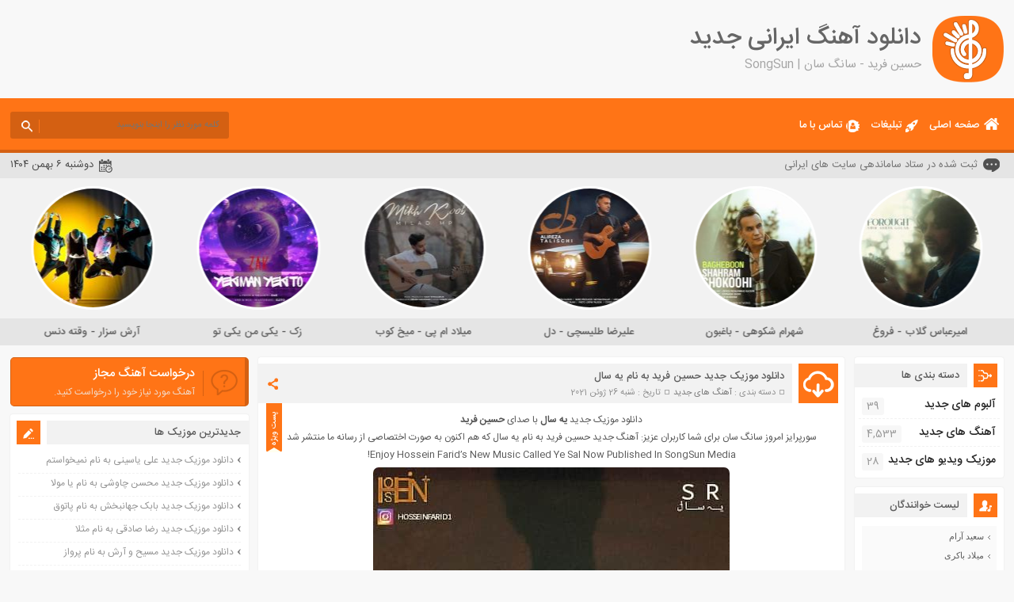

--- FILE ---
content_type: text/html; charset=UTF-8
request_url: https://songsun.ir/tag/%D8%AD%D8%B3%DB%8C%D9%86-%D9%81%D8%B1%DB%8C%D8%AF/
body_size: 9432
content:
<!DOCTYPE html> <!--[if lt IE 7 ]><html class="ie ie6" dir="rtl" lang="fa-IR"> <![endif]--> <!--[if IE 7 ]><html class="ie ie7" dir="rtl" lang="fa-IR"> <![endif]--> <!--[if IE 8 ]><html class="ie ie8" dir="rtl" lang="fa-IR"> <![endif]--> <!--[if (gte IE 9)|!(IE)]><!--><html dir="rtl" lang="fa-IR"> <!--<![endif]--><head><meta charset="UTF-8"><link media="all" href="https://songsun.ir/wp-content/cache/autoptimize/css/autoptimize_816fcf39aa4505383c27d4f8b5a49725.css" rel="stylesheet"><title>حسین فرید - سانگ سان | SongSun</title><meta name='robots' content='index, follow, max-image-preview:large, max-snippet:-1, max-video-preview:-1' /><link rel="canonical" href="https://songsun.ir/tag/حسین-فرید/" /><meta property="og:locale" content="fa_IR" /><meta property="og:type" content="article" /><meta property="og:title" content="حسین فرید - سانگ سان | SongSun" /><meta property="og:url" content="https://songsun.ir/tag/حسین-فرید/" /><meta property="og:site_name" content="سانگ سان | SongSun" /><meta name="twitter:card" content="summary_large_image" /> <script type="application/ld+json" class="yoast-schema-graph">{"@context":"https://schema.org","@graph":[{"@type":"CollectionPage","@id":"https://songsun.ir/tag/%d8%ad%d8%b3%db%8c%d9%86-%d9%81%d8%b1%db%8c%d8%af/","url":"https://songsun.ir/tag/%d8%ad%d8%b3%db%8c%d9%86-%d9%81%d8%b1%db%8c%d8%af/","name":"حسین فرید - سانگ سان | SongSun","isPartOf":{"@id":"https://songsun.ir/#website"},"primaryImageOfPage":{"@id":"https://songsun.ir/tag/%d8%ad%d8%b3%db%8c%d9%86-%d9%81%d8%b1%db%8c%d8%af/#primaryimage"},"image":{"@id":"https://songsun.ir/tag/%d8%ad%d8%b3%db%8c%d9%86-%d9%81%d8%b1%db%8c%d8%af/#primaryimage"},"thumbnailUrl":"https://songsun.ir/wp-content/uploads/2021/06/Hossein-Farid-Ye-Sal.jpg","inLanguage":"fa-IR"},{"@type":"ImageObject","inLanguage":"fa-IR","@id":"https://songsun.ir/tag/%d8%ad%d8%b3%db%8c%d9%86-%d9%81%d8%b1%db%8c%d8%af/#primaryimage","url":"https://songsun.ir/wp-content/uploads/2021/06/Hossein-Farid-Ye-Sal.jpg","contentUrl":"https://songsun.ir/wp-content/uploads/2021/06/Hossein-Farid-Ye-Sal.jpg","width":450,"height":449},{"@type":"WebSite","@id":"https://songsun.ir/#website","url":"https://songsun.ir/","name":"سانگ سان | SongSun","description":"دانلود آهنگ ایرانی جدید","potentialAction":[{"@type":"SearchAction","target":{"@type":"EntryPoint","urlTemplate":"https://songsun.ir/?s={search_term_string}"},"query-input":{"@type":"PropertyValueSpecification","valueRequired":true,"valueName":"search_term_string"}}],"inLanguage":"fa-IR"}]}</script> <link rel="alternate" type="application/rss+xml" title="سانگ سان | SongSun &raquo; حسین فرید خوراک برچسب" href="https://songsun.ir/tag/%d8%ad%d8%b3%db%8c%d9%86-%d9%81%d8%b1%db%8c%d8%af/feed/" /> <script type="d631721463bd4709c3283f17-text/javascript" src="https://songsun.ir/wp-includes/js/jquery/jquery.min.js" id="jquery-core-js"></script> <link rel="https://api.w.org/" href="https://songsun.ir/wp-json/" /><link rel="alternate" title="JSON" type="application/json" href="https://songsun.ir/wp-json/wp/v2/tags/441" /><link rel="EditURI" type="application/rsd+xml" title="RSD" href="https://songsun.ir/xmlrpc.php?rsd" /><meta name="generator" content="WordPress 6.9" /><link href="https://songsun.ir/wp-content/themes/songsun/images/favicon/orange.ico" rel="shortcut icon"> <!--[if IE]><script src="https://songsun.ir/wp-content/themes/songsun/js/modernizr.js"></script><![endif]--><meta name="fontiran.com:license" content="D749S"><meta name="viewport" content="width=device-width, initial-scale=1"><meta name="MobileOptimized" content="width"><meta name="HandheldFriendly" content="true"><meta name="theme-color" content="#ff7416"><link rel="pingback" href="https://songsun.ir/xmlrpc.php"></head><body><header class="header"><div class="fixed"><div class="logo"></div><div class="heading"><h1>دانلود آهنگ ایرانی جدید</h1><h2>حسین فرید - سانگ سان | SongSun</h2></div></div></header><nav class="menu"><div class="fixed"><div class="bodydeactive"></div><div class="navicon">منو</div><ul class="resnavmenu"><li class="navicon2"> <b>سانگ سان</b> <b>دانلود آهنگ ایرانی جدید</b> <i>x</i></li><li><a class="home" title="دانلود آهنگ ایرانی جدید" href="https://songsun.ir">صفحه اصلی</a></li><li><a class="ads" title="تبلیغات" href="https://songsun.ir/contactus/">تبلیغات</a></li><li><a class="contacts" title="تماس با ما" href="https://songsun.ir/contactus/">تماس با ما</a></li></ul><form class="search" method="get" action="https://songsun.ir"> <input type="text" value="" placeholder="كلمه مورد نظر را اينجا بنويسيد" onfocus="if (!window.__cfRLUnblockHandlers) return false; if (this.value == '') {this.value = '';}" onblur="if (!window.__cfRLUnblockHandlers) return false; if (this.value == '') {this.value = '';}" name="s" class="text" data-cf-modified-d631721463bd4709c3283f17-=""> <button type="submit" class="submit"></button></form></div></nav><div class="today"><div class="fixed"><div class="speech"> ثبت شده در ستاد ساماندهی سایت های ایرانی</div><div class="jdate">دوشنبه ۶ بهمن ۱۴۰۴</div></div></div><div class="specials"><div class="fixed"><ul class="specialsitems"><li> <a class="item" href="https://songsun.ir/%d8%a7%d9%85%db%8c%d8%b1%d8%b9%d8%a8%d8%a7%d8%b3-%da%af%d9%84%d8%a7%d8%a8-%d9%81%d8%b1%d9%88%d8%ba/" title="دانلود موزیک جدید امیرعباس گلاب به نام فروغ"> <i class="cover"> <img width="150" height="150" src="https://songsun.ir/wp-content/uploads/2025/02/amirabbas-golab-forough-150x150.jpg" class="attachment-special size-special wp-post-image" alt="دانلود موزیک جدید امیرعباس گلاب به نام فروغ" title="دانلود موزیک جدید امیرعباس گلاب به نام فروغ" decoding="async" loading="lazy" srcset="https://songsun.ir/wp-content/uploads/2025/02/amirabbas-golab-forough-150x150.jpg 150w, https://songsun.ir/wp-content/uploads/2025/02/amirabbas-golab-forough-300x300.jpg 300w, https://songsun.ir/wp-content/uploads/2025/02/amirabbas-golab-forough-90x90.jpg 90w, https://songsun.ir/wp-content/uploads/2025/02/amirabbas-golab-forough.jpg 450w" sizes="auto, (max-width: 150px) 100vw, 150px" /></i> <span>امیرعباس گلاب - فروغ</span> </a></li><li> <a class="item" href="https://songsun.ir/%d8%b4%d9%87%d8%b1%d8%a7%d9%85-%d8%b4%da%a9%d9%88%d9%87%db%8c-%d8%a8%d8%a7%d8%ba%d8%a8%d9%88%d9%86/" title="دانلود موزیک جدید شهرام شکوهی به نام باغبون"> <i class="cover"> <img width="150" height="150" src="https://songsun.ir/wp-content/uploads/2025/02/shahram-shokoohi-bagheboon-150x150.jpg" class="attachment-special size-special wp-post-image" alt="دانلود موزیک جدید شهرام شکوهی به نام باغبون" title="دانلود موزیک جدید شهرام شکوهی به نام باغبون" decoding="async" loading="lazy" srcset="https://songsun.ir/wp-content/uploads/2025/02/shahram-shokoohi-bagheboon-150x150.jpg 150w, https://songsun.ir/wp-content/uploads/2025/02/shahram-shokoohi-bagheboon-300x300.jpg 300w, https://songsun.ir/wp-content/uploads/2025/02/shahram-shokoohi-bagheboon-90x90.jpg 90w, https://songsun.ir/wp-content/uploads/2025/02/shahram-shokoohi-bagheboon.jpg 450w" sizes="auto, (max-width: 150px) 100vw, 150px" /></i> <span>شهرام شکوهی - باغبون</span> </a></li><li> <a class="item" href="https://songsun.ir/%d8%b9%d9%84%db%8c%d8%b1%d8%b6%d8%a7-%d8%b7%d9%84%db%8c%d8%b3%da%86%db%8c-%d8%af%d9%84/" title="دانلود موزیک جدید علیرضا طلیسچی به نام دل"> <i class="cover"> <img width="150" height="150" src="https://songsun.ir/wp-content/uploads/2025/01/alireza-talischi-del-150x150.jpg" class="attachment-special size-special wp-post-image" alt="دانلود موزیک جدید علیرضا طلیسچی به نام دل" title="دانلود موزیک جدید علیرضا طلیسچی به نام دل" decoding="async" loading="lazy" srcset="https://songsun.ir/wp-content/uploads/2025/01/alireza-talischi-del-150x150.jpg 150w, https://songsun.ir/wp-content/uploads/2025/01/alireza-talischi-del-300x300.jpg 300w, https://songsun.ir/wp-content/uploads/2025/01/alireza-talischi-del-90x90.jpg 90w, https://songsun.ir/wp-content/uploads/2025/01/alireza-talischi-del.jpg 450w" sizes="auto, (max-width: 150px) 100vw, 150px" /></i> <span>علیرضا طلیسچی - دل</span> </a></li><li> <a class="item" href="https://songsun.ir/%d9%85%db%8c%d9%84%d8%a7%d8%af-%d8%a7%d9%85-%d9%be%db%8c-%d9%85%db%8c%d8%ae-%da%a9%d9%88%d8%a8/" title="دانلود موزیک جدید میلاد ام پی به نام میخ کوب"> <i class="cover"> <img width="150" height="150" src="https://songsun.ir/wp-content/uploads/2024/12/Milad-MP-Mikh-Koob-150x150.jpg" class="attachment-special size-special wp-post-image" alt="دانلود موزیک جدید میلاد ام پی به نام میخ کوب" title="دانلود موزیک جدید میلاد ام پی به نام میخ کوب" decoding="async" loading="lazy" srcset="https://songsun.ir/wp-content/uploads/2024/12/Milad-MP-Mikh-Koob-150x150.jpg 150w, https://songsun.ir/wp-content/uploads/2024/12/Milad-MP-Mikh-Koob-300x300.jpg 300w, https://songsun.ir/wp-content/uploads/2024/12/Milad-MP-Mikh-Koob-90x90.jpg 90w, https://songsun.ir/wp-content/uploads/2024/12/Milad-MP-Mikh-Koob.jpg 450w" sizes="auto, (max-width: 150px) 100vw, 150px" /></i> <span>میلاد ام پی - میخ کوب</span> </a></li><li> <a class="item" href="https://songsun.ir/%d8%b2%da%a9-%db%8c%da%a9%db%8c-%d9%85%d9%86-%db%8c%da%a9%db%8c-%d8%aa%d9%88/" title="دانلود موزیک جدید زک به نام یکی من یکی تو"> <i class="cover"> <img width="150" height="150" src="https://songsun.ir/wp-content/uploads/2024/10/Zak-Yeki-Man-Yeki-To-150x150.jpg" class="attachment-special size-special wp-post-image" alt="دانلود موزیک جدید زک به نام یکی من یکی تو" title="دانلود موزیک جدید زک به نام یکی من یکی تو" decoding="async" loading="lazy" srcset="https://songsun.ir/wp-content/uploads/2024/10/Zak-Yeki-Man-Yeki-To-150x150.jpg 150w, https://songsun.ir/wp-content/uploads/2024/10/Zak-Yeki-Man-Yeki-To-300x300.jpg 300w, https://songsun.ir/wp-content/uploads/2024/10/Zak-Yeki-Man-Yeki-To-90x90.jpg 90w, https://songsun.ir/wp-content/uploads/2024/10/Zak-Yeki-Man-Yeki-To.jpg 450w" sizes="auto, (max-width: 150px) 100vw, 150px" /></i> <span>زک - یکی من یکی تو</span> </a></li><li> <a class="item" href="https://songsun.ir/%d8%a2%d8%b1%d8%b4-%d8%b3%d8%b2%d8%a7%d8%b1-%d9%88%d9%82%d8%aa%d9%87-%d8%af%d9%86%d8%b3/" title="دانلود موزیک جدید آرش سزار به نام وقته دنس"> <i class="cover"> <img width="150" height="150" src="https://songsun.ir/wp-content/uploads/2024/06/Arash-Sezar-Vaghte-Dance-150x150.jpg" class="attachment-special size-special wp-post-image" alt="دانلود موزیک جدید آرش سزار به نام وقته دنس" title="دانلود موزیک جدید آرش سزار به نام وقته دنس" decoding="async" loading="lazy" srcset="https://songsun.ir/wp-content/uploads/2024/06/Arash-Sezar-Vaghte-Dance-150x150.jpg 150w, https://songsun.ir/wp-content/uploads/2024/06/Arash-Sezar-Vaghte-Dance-300x300.jpg 300w, https://songsun.ir/wp-content/uploads/2024/06/Arash-Sezar-Vaghte-Dance-90x90.jpg 90w, https://songsun.ir/wp-content/uploads/2024/06/Arash-Sezar-Vaghte-Dance.jpg 450w" sizes="auto, (max-width: 150px) 100vw, 150px" /></i> <span>آرش سزار - وقته دنس</span> </a></li><li> <a class="item" href="https://songsun.ir/%d8%b3%db%8c%d9%86%d8%a7-%d8%b4%d8%b9%d8%a8%d8%a7%d9%86%d8%ae%d8%a7%d9%86%db%8c-%db%8c%d8%a7%d8%b1-%d8%b4%db%8c%d8%b1%db%8c%d9%86/" title="دانلود موزیک جدید سینا شعبانخانی به نام یار شیرین"> <i class="cover"> <img width="150" height="150" src="https://songsun.ir/wp-content/uploads/2024/02/Sina-Shabankhani-Yare-Shirin-150x150.jpg" class="attachment-special size-special wp-post-image" alt="دانلود موزیک جدید سینا شعبانخانی به نام یار شیرین" title="دانلود موزیک جدید سینا شعبانخانی به نام یار شیرین" decoding="async" loading="lazy" srcset="https://songsun.ir/wp-content/uploads/2024/02/Sina-Shabankhani-Yare-Shirin-150x150.jpg 150w, https://songsun.ir/wp-content/uploads/2024/02/Sina-Shabankhani-Yare-Shirin-300x300.jpg 300w, https://songsun.ir/wp-content/uploads/2024/02/Sina-Shabankhani-Yare-Shirin-90x90.jpg 90w, https://songsun.ir/wp-content/uploads/2024/02/Sina-Shabankhani-Yare-Shirin.jpg 450w" sizes="auto, (max-width: 150px) 100vw, 150px" /></i> <span>سینا شعبانخانی - یار شیرین</span> </a></li></ul></div></div><div class="wrapper"><div class="wrapper2"><div class="pagebody"><article class="posts"><div class="title"><div class="right"><h2><a title="دانلود موزیک جدید حسین فرید به نام یه سال" rel="bookmark" href="https://songsun.ir/%d8%ad%d8%b3%db%8c%d9%86-%d9%81%d8%b1%db%8c%d8%af-%db%8c%d9%87-%d8%b3%d8%a7%d9%84/">دانلود موزیک جدید حسین فرید به نام یه سال</a></h2><div class="info"> <span>دسته بندی : <a href="https://songsun.ir/category/%d8%a2%d9%87%d9%86%da%af-%d9%87%d8%a7%db%8c-%d8%ac%d8%af%db%8c%d8%af/" rel="category tag">آهنگ های جدید</a></span> <span>تاریخ : شنبه 26 ژوئن 2021</span></div></div><div class="social"> <span class="icon"></span><ul><li><a class="fb" title="فیسبوک" rel="nofollow" target="_blank" href="https://www.facebook.com/sharer/sharer.php?u=https://songsun.ir/%d8%ad%d8%b3%db%8c%d9%86-%d9%81%d8%b1%db%8c%d8%af-%db%8c%d9%87-%d8%b3%d8%a7%d9%84/"></a></li><li><a class="gp" title="گوگل پلاس" rel="nofollow" target="_blank" href="https://plus.google.com/share?url=https://songsun.ir/%d8%ad%d8%b3%db%8c%d9%86-%d9%81%d8%b1%db%8c%d8%af-%db%8c%d9%87-%d8%b3%d8%a7%d9%84/"></a></li><li><a class="tw" title="تویتر" rel="nofollow" target="_blank" href="https://twitter.com/home?status=https://songsun.ir/%d8%ad%d8%b3%db%8c%d9%86-%d9%81%d8%b1%db%8c%d8%af-%db%8c%d9%87-%d8%b3%d8%a7%d9%84/"></a></li></ul></div></div><div class="body"><div class="postspecial"><span>پست ویژه</span></div><p style="text-align: center">دانلود موزیک جدید <strong>یه سال</strong> با صدای <a title="حسین فرید" href="https://songsun.ir/tag/%d8%ad%d8%b3%db%8c%d9%86-%d9%81%d8%b1%db%8c%d8%af/"><strong>حسین فرید</strong></a></p><p style="text-align: center">سورپرایز امروز سانگ سان برای شما کاربران عزیز: آهنگ جدید حسین فرید به نام یه سال که هم اکنون به صورت اختصاصی از رسانه ما منتشر شد</p><p style="text-align: center">Enjoy Hossein Farid&#8217;s New Music Called Ye Sal Now Published In SongSun Media!</p><p style="text-align: center"><img fetchpriority="high" decoding="async" class="aligncenter" title="حسین فرید یه سال" src="https://songsun.ir/wp-content/uploads/2021/06/Hossein-Farid-Ye-Sal.jpg" alt="حسین فرید یه سال" width="450" height="450" /></p></div><div class="information"><div class="inforight"><div class="comments_link"><a href="https://songsun.ir/%d8%ad%d8%b3%db%8c%d9%86-%d9%81%d8%b1%db%8c%d8%af-%db%8c%d9%87-%d8%b3%d8%a7%d9%84/#respond">۰ دیدگاه</a></div></div><div class="infoleft"> <a class="more" href="https://songsun.ir/%d8%ad%d8%b3%db%8c%d9%86-%d9%81%d8%b1%db%8c%d8%af-%db%8c%d9%87-%d8%b3%d8%a7%d9%84/" rel="bookmark" title="دانلود موزیک جدید حسین فرید به نام یه سال">ادامه مطلب / دانلود</a><div class="like"></div></div></div></article></div> ﻿<aside class="side_right"><section class="side category"><div class="title"><h4>دسته بندی ها</h4></div><div class="body"><ul><li class="cat-item cat-item-1357"><a href="https://songsun.ir/category/%d8%a2%d9%84%d8%a8%d9%88%d9%85-%d9%87%d8%a7%db%8c-%d8%ac%d8%af%db%8c%d8%af/">آلبوم های جدید</a> <span>39</span></li><li class="cat-item cat-item-1"><a href="https://songsun.ir/category/%d8%a2%d9%87%d9%86%da%af-%d9%87%d8%a7%db%8c-%d8%ac%d8%af%db%8c%d8%af/">آهنگ های جدید</a> <span>4,533</span></li><li class="cat-item cat-item-1358"><a href="https://songsun.ir/category/%d9%85%d9%88%d8%b2%db%8c%da%a9-%d9%88%db%8c%d8%af%db%8c%d9%88-%d9%87%d8%a7%db%8c-%d8%ac%d8%af%db%8c%d8%af/">موزیک ویدیو های جدید</a> <span>28</span></li></ul></div></section><section class="side artist"><div class="title"><h4>لیست خوانندگان</h4></div><div class="body fullarchive"><li><ul class="sub-menu" style="display: block;"><li><a href='https://songsun.ir/tag/%d8%b3%d8%b9%db%8c%d8%af-%d8%a2%d8%b1%d8%a7%d9%85/' title='تمام آهنگ های سعید آرام' class='%d8%b3%d8%b9%db%8c%d8%af-%d8%a2%d8%b1%d8%a7%d9%85'>سعید آرام</a></li><li><a href='https://songsun.ir/tag/%d9%85%db%8c%d9%84%d8%a7%d8%af-%d8%a8%d8%a7%da%a9%d8%b1%db%8c/' title='تمام آهنگ های میلاد باکری' class='%d9%85%db%8c%d9%84%d8%a7%d8%af-%d8%a8%d8%a7%da%a9%d8%b1%db%8c'>میلاد باکری</a></li><li><a href='https://songsun.ir/tag/%d8%a7%db%8c%d9%84%db%8c%d8%a7/' title='تمام آهنگ های ایلیا' class='%d8%a7%db%8c%d9%84%db%8c%d8%a7'>ایلیا</a></li><li><a href='https://songsun.ir/tag/%d9%82%d8%a7%d8%b3%d9%85-%d8%a7%db%8c-%d8%ac%db%8c-%d8%a7%da%86/' title='تمام آهنگ های قاسم ای جی اچ' class='%d9%82%d8%a7%d8%b3%d9%85-%d8%a7%db%8c-%d8%ac%db%8c-%d8%a7%da%86'>قاسم ای جی اچ</a></li><li><a href='https://songsun.ir/tag/%d8%b9%d9%84%db%8c%d8%b1%d8%b6%d8%a7-%d9%88%d9%84%d8%a7%db%8c%db%8c/' title='تمام آهنگ های علیرضا ولایی' class='%d8%b9%d9%84%db%8c%d8%b1%d8%b6%d8%a7-%d9%88%d9%84%d8%a7%db%8c%db%8c'>علیرضا ولایی</a></li><li><a href='https://songsun.ir/tag/%d8%ad%d8%b3%db%8c%d9%86-%d8%b1%d8%a7%db%8c%d8%ac/' title='تمام آهنگ های حسین رایج' class='%d8%ad%d8%b3%db%8c%d9%86-%d8%b1%d8%a7%db%8c%d8%ac'>حسین رایج</a></li><li><a href='https://songsun.ir/tag/%d9%85%d8%b5%d8%b7%d9%81%db%8c-%d8%b3%d8%a7%d8%a8%db%8c%d9%86/' title='تمام آهنگ های مصطفی سابین' class='%d9%85%d8%b5%d8%b7%d9%81%db%8c-%d8%b3%d8%a7%d8%a8%db%8c%d9%86'>مصطفی سابین</a></li><li><a href='https://songsun.ir/tag/%d8%ad%d8%b3%d9%86-%d8%ac%d9%85%d8%a7%d9%84%db%8c/' title='تمام آهنگ های حسن جمالی' class='%d8%ad%d8%b3%d9%86-%d8%ac%d9%85%d8%a7%d9%84%db%8c'>حسن جمالی</a></li><li><a href='https://songsun.ir/tag/%d8%a2%d8%b1%d8%b4-%d9%85%d8%b9%d8%b1%d9%88%d9%81%db%8c/' title='تمام آهنگ های آرش معروفی' class='%d8%a2%d8%b1%d8%b4-%d9%85%d8%b9%d8%b1%d9%88%d9%81%db%8c'>آرش معروفی</a></li><li><a href='https://songsun.ir/tag/%d8%ad%d8%b3%db%8c%d9%86-%d8%ad%d8%b3%db%8c%d9%86%db%8c/' title='تمام آهنگ های حسین حسینی' class='%d8%ad%d8%b3%db%8c%d9%86-%d8%ad%d8%b3%db%8c%d9%86%db%8c'>حسین حسینی</a></li><li><a href='https://songsun.ir/tag/%d8%b9%d9%84%db%8c%d8%b1%d8%b6%d8%a7-%d9%85%d8%ad%d8%a8%d9%88%d8%a8/' title='تمام آهنگ های علیرضا محبوب' class='%d8%b9%d9%84%db%8c%d8%b1%d8%b6%d8%a7-%d9%85%d8%ad%d8%a8%d9%88%d8%a8'>علیرضا محبوب</a></li><li><a href='https://songsun.ir/tag/%d8%ad%d8%b3%db%8c%d9%86-%d8%ad%d8%b5%d8%a7%d8%b1%da%a9%db%8c/' title='تمام آهنگ های حسین حصارکی' class='%d8%ad%d8%b3%db%8c%d9%86-%d8%ad%d8%b5%d8%a7%d8%b1%da%a9%db%8c'>حسین حصارکی</a></li><li><a href='https://songsun.ir/tag/%d9%85%d9%87%d8%af%db%8c%d8%a7%d8%b1/' title='تمام آهنگ های مهدیار' class='%d9%85%d9%87%d8%af%db%8c%d8%a7%d8%b1'>مهدیار</a></li><li><a href='https://songsun.ir/tag/%da%a9%d8%a7%d9%be%db%8c%d8%aa%d8%a7%d9%86/' title='تمام آهنگ های کاپیتان' class='%da%a9%d8%a7%d9%be%db%8c%d8%aa%d8%a7%d9%86'>کاپیتان</a></li><li><a href='https://songsun.ir/tag/%d9%85%d8%ac%db%8c%d8%af-%d8%b1%d8%b6%d9%88%db%8c/' title='تمام آهنگ های مجید رضوی' class='%d9%85%d8%ac%db%8c%d8%af-%d8%b1%d8%b6%d9%88%db%8c'>مجید رضوی</a></li><li><a href='https://songsun.ir/tag/%d8%b1%d8%b6%d8%a7-%d8%b1%d8%b6%d8%a7%d9%86%da%98%d8%a7%d8%af/' title='تمام آهنگ های رضا رضانژاد' class='%d8%b1%d8%b6%d8%a7-%d8%b1%d8%b6%d8%a7%d9%86%da%98%d8%a7%d8%af'>رضا رضانژاد</a></li><li><a href='https://songsun.ir/tag/%d8%b1%d8%b6%d8%a7-%d9%85%d8%b1%d8%a7%d9%86%d9%84%d9%88/' title='تمام آهنگ های رضا مرانلو' class='%d8%b1%d8%b6%d8%a7-%d9%85%d8%b1%d8%a7%d9%86%d9%84%d9%88'>رضا مرانلو</a></li><li><a href='https://songsun.ir/tag/%d8%a7%d9%85%db%8c%d8%b1-%d8%b9%d8%b1%d9%81%d8%a7%d9%86%db%8c/' title='تمام آهنگ های امیر عرفانی' class='%d8%a7%d9%85%db%8c%d8%b1-%d8%b9%d8%b1%d9%81%d8%a7%d9%86%db%8c'>امیر عرفانی</a></li><li><a href='https://songsun.ir/tag/%d8%b3%d8%b9%db%8c%d8%af-%d8%b4%d9%85%d8%b3/' title='تمام آهنگ های سعید شمس' class='%d8%b3%d8%b9%db%8c%d8%af-%d8%b4%d9%85%d8%b3'>سعید شمس</a></li><li><a href='https://songsun.ir/tag/%d9%85%d8%ad%d9%85%d8%af-%d8%b2%db%8c%d9%86%d8%b9%d9%84%db%8c/' title='تمام آهنگ های محمد زینعلی' class='%d9%85%d8%ad%d9%85%d8%af-%d8%b2%db%8c%d9%86%d8%b9%d9%84%db%8c'>محمد زینعلی</a></li><li><a href='https://songsun.ir/tag/%d9%85%db%8c%d9%87%d8%a7%d8%af/' title='تمام آهنگ های میهاد' class='%d9%85%db%8c%d9%87%d8%a7%d8%af'>میهاد</a></li><li><a href='https://songsun.ir/tag/%d9%81%d8%b1%d8%b4%d8%a7%d8%af-%d9%85%db%8c%d8%b1%d8%b2%d8%a7%db%8c%db%8c/' title='تمام آهنگ های فرشاد میرزایی' class='%d9%81%d8%b1%d8%b4%d8%a7%d8%af-%d9%85%db%8c%d8%b1%d8%b2%d8%a7%db%8c%db%8c'>فرشاد میرزایی</a></li><li><a href='https://songsun.ir/tag/%d9%85%d8%b1%d8%aa%d8%b6%db%8c-%d8%ae%d8%af%db%8c%d9%88%db%8c/' title='تمام آهنگ های مرتضی خدیوی' class='%d9%85%d8%b1%d8%aa%d8%b6%db%8c-%d8%ae%d8%af%db%8c%d9%88%db%8c'>مرتضی خدیوی</a></li><li><a href='https://songsun.ir/tag/%d8%a7%d9%85%db%8c%d8%b1%d8%b9%d9%84%db%8c-%da%a9%d8%b1%db%8c%d9%85%d8%ae%d8%a7%d9%86%db%8c/' title='تمام آهنگ های امیرعلی کریمخانی' class='%d8%a7%d9%85%db%8c%d8%b1%d8%b9%d9%84%db%8c-%da%a9%d8%b1%db%8c%d9%85%d8%ae%d8%a7%d9%86%db%8c'>امیرعلی کریمخانی</a></li><li><a href='https://songsun.ir/tag/%d8%a7%d9%85%db%8c%d8%af-%d8%b0%d8%a7%da%a9%d8%b1%db%8c/' title='تمام آهنگ های امید ذاکری' class='%d8%a7%d9%85%db%8c%d8%af-%d8%b0%d8%a7%da%a9%d8%b1%db%8c'>امید ذاکری</a></li><li><a href='https://songsun.ir/tag/%d9%85%d8%ac%db%8c%d8%af-%d8%a7%d8%b5%d9%84%d8%a7%d8%ad%db%8c/' title='تمام آهنگ های مجید اصلاحی' class='%d9%85%d8%ac%db%8c%d8%af-%d8%a7%d8%b5%d9%84%d8%a7%d8%ad%db%8c'>مجید اصلاحی</a></li><li><a href='https://songsun.ir/tag/%d9%85%d9%87%d8%b1%d8%b2%d8%a7%d8%af-%d8%a7%d8%b3%d9%81%d9%86%d8%af%db%8c%d8%a7%d8%b1%db%8c/' title='تمام آهنگ های مهرزاد اسفندیاری' class='%d9%85%d9%87%d8%b1%d8%b2%d8%a7%d8%af-%d8%a7%d8%b3%d9%81%d9%86%d8%af%db%8c%d8%a7%d8%b1%db%8c'>مهرزاد اسفندیاری</a></li><li><a href='https://songsun.ir/tag/%d9%85%d9%87%d8%af%db%8c-%d8%ad%da%a9%db%8c%d9%85%db%8c/' title='تمام آهنگ های مهدی حکیمی' class='%d9%85%d9%87%d8%af%db%8c-%d8%ad%da%a9%db%8c%d9%85%db%8c'>مهدی حکیمی</a></li><li><a href='https://songsun.ir/tag/%d9%85%d8%b3%d8%b9%d9%88%d8%af-%d8%b5%d8%a7%d8%af%d9%82%d9%84%d9%88/' title='تمام آهنگ های مسعود صادقلو' class='%d9%85%d8%b3%d8%b9%d9%88%d8%af-%d8%b5%d8%a7%d8%af%d9%82%d9%84%d9%88'>مسعود صادقلو</a></li><li><a href='https://songsun.ir/tag/%d8%ad%d8%b3%db%8c%d9%86-%d8%a7%d8%b3%d9%86%db%8c%d9%85/' title='تمام آهنگ های حسین اسنیم' class='%d8%ad%d8%b3%db%8c%d9%86-%d8%a7%d8%b3%d9%86%db%8c%d9%85'>حسین اسنیم</a></li></ul></li></div></section></aside></div><aside class="side_left"> <a class="requset" title="درخواست آهنگ مجاز" href="https://songsun.ir/contactus/" target="_blank"><h5>درخواست آهنگ مجاز</h5><p>آهنگ مورد نیاز خود را درخواست کنید.</p> </a><div class="side other CategoryPosts"><div class="title"><h5>جدیدترین موزیک ها</h5></div><div class="body"><ul><li> <a href="https://songsun.ir/%d8%b9%d9%84%db%8c-%db%8c%d8%a7%d8%b3%db%8c%d9%86%db%8c-%d9%86%d9%85%db%8c%d8%ae%d9%88%d8%a7%d8%b3%d8%aa%d9%85/">دانلود موزیک جدید علی یاسینی به نام نمیخواستم</a></li><li> <a href="https://songsun.ir/%d9%85%d8%ad%d8%b3%d9%86-%da%86%d8%a7%d9%88%d8%b4%db%8c-%db%8c%d8%a7-%d9%85%d9%88%d9%84%d8%a7/">دانلود موزیک جدید محسن چاوشی به نام یا مولا</a></li><li> <a href="https://songsun.ir/%d8%a8%d8%a7%d8%a8%da%a9-%d8%ac%d9%87%d8%a7%d9%86%d8%a8%d8%ae%d8%b4-%d9%be%d8%a7%d8%aa%d9%88%d9%82/">دانلود موزیک جدید بابک جهانبخش به نام پاتوق</a></li><li> <a href="https://songsun.ir/%d8%b1%d8%b6%d8%a7-%d8%b5%d8%a7%d8%af%d9%82%db%8c-%d9%85%d8%ab%d9%84%d8%a7/">دانلود موزیک جدید رضا صادقی به نام مثلا</a></li><li> <a href="https://songsun.ir/%d9%85%d8%b3%db%8c%d8%ad-%d9%88-%d8%a2%d8%b1%d8%b4-%d9%be%d8%b1%d9%88%d8%a7%d8%b2/">دانلود موزیک جدید مسیح و آرش به نام پرواز</a></li><li> <a href="https://songsun.ir/%d8%ad%db%8c%d8%af%d9%88-%d9%87%d8%af%d8%a7%db%8c%d8%aa%db%8c-%d8%b2%d9%86%d8%af%d9%87/">دانلود موزیک جدید حیدو هدایتی به نام زنده</a></li><li> <a href="https://songsun.ir/%d8%b9%d9%84%db%8c-%d8%b1%d9%86%d8%ac%d8%a8%d8%b1-%d8%ae%d8%af%d8%a7%d8%ad%d8%a7%d9%81%d8%b8/">دانلود موزیک جدید علی رنجبر به نام خداحافظ</a></li><li> <a href="https://songsun.ir/%d8%b1%d8%a7%d9%85%db%8c%d9%86-%db%8c%d9%88%d8%b3%d9%81%db%8c-%d9%85%d9%86%d9%88-%d8%a8%d8%a7%d8%b1%d9%88%d9%86/">دانلود موزیک جدید رامین یوسفی به نام منو بارون</a></li><li> <a href="https://songsun.ir/%d8%b1%d9%88%d8%ad-%d8%a7%d9%84%d9%84%d9%87-%d9%86%d9%88%d8%b1-%d9%85%d8%ad%d9%85%d8%af%db%8c-%d8%b3%d8%a8%d8%b2%d9%87-%da%af%d9%86%d8%af%d9%85%db%8c-%d8%af%d8%ae%d8%aa%d8%b1%da%a9/">دانلود موزیک جدید روح الله نور محمدی به نام سبزه گندمی دخترک</a></li><li> <a href="https://songsun.ir/%d9%85%d8%ac%db%8c%d8%af-%d8%a7%d8%b5%d9%84%d8%a7%d8%ad%db%8c-%d8%b2%d8%a7%d8%af%da%af%d8%a7%d9%87/">دانلود موزیک جدید مجید اصلاحی به نام زادگاه</a></li></ul></div></div><section class="side popularity"><div class="title"><h5>مطالب محبوب</h5></div><div class="body"><ul class="tab" id="viewed"><li><a title="دانلود موزیک جدید پایا موسوی به نام ستاره" href="https://songsun.ir/%d9%be%d8%a7%db%8c%d8%a7-%d9%85%d9%88%d8%b3%d9%88%db%8c-%d8%b3%d8%aa%d8%a7%d8%b1%d9%87/">دانلود موزیک جدید پایا موسوی به نام ستاره</a></li><li><a title="دانلود موزیک جدید پایا موسوی به نام شب بخیر" href="https://songsun.ir/%d9%be%d8%a7%db%8c%d8%a7-%d9%85%d9%88%d8%b3%d9%88%db%8c-%d8%b4%d8%a8-%d8%a8%d8%ae%db%8c%d8%b1/">دانلود موزیک جدید پایا موسوی به نام شب بخیر</a></li><li><a title="دانلود موزیک جدید یاحا به نام کجا روم" href="https://songsun.ir/%db%8c%d8%a7%d8%ad%d8%a7-%da%a9%d8%ac%d8%a7-%d8%b1%d9%88%d9%85/">دانلود موزیک جدید یاحا به نام کجا روم</a></li><li><a title="دانلود موزیک جدید محسن حق شناس به نام رو شد دلم" href="https://songsun.ir/%d9%85%d8%ad%d8%b3%d9%86-%d8%ad%d9%82-%d8%b4%d9%86%d8%a7%d8%b3-%d8%b1%d9%88-%d8%b4%d8%af-%d8%af%d9%84%d9%85/">دانلود موزیک جدید محسن حق شناس به نام رو شد دلم</a></li><li><a title="دانلود موزیک جدید یاحا (یحیی غیاثوند) به نام دل دیوونه" href="https://songsun.ir/%db%8c%d8%a7%d8%ad%d8%a7-%db%8c%d8%ad%db%8c%db%8c-%d8%ba%db%8c%d8%a7%d8%ab%d9%88%d9%86%d8%af-%d8%af%d9%84-%d8%af%db%8c%d9%88%d9%88%d9%86%d9%87/">دانلود موزیک جدید یاحا (یحیی غیاثوند) به نام دل دیوونه</a></li><li><a title="دانلود موزیک جدید ابراهیم راستگو به نام دورت بگردم" href="https://songsun.ir/%d8%a7%d8%a8%d8%b1%d8%a7%d9%87%db%8c%d9%85-%d8%b1%d8%a7%d8%b3%d8%aa%da%af%d9%88-%d8%af%d9%88%d8%b1%d8%aa-%d8%a8%da%af%d8%b1%d8%af%d9%85/">دانلود موزیک جدید ابراهیم راستگو به نام دورت بگردم</a></li><li><a title="دانلود موزیک جدید جونگ کوک به نام At My Worst" href="https://songsun.ir/%d8%ac%d9%88%d9%86%da%af-%da%a9%d9%88%da%a9-at-my-worst/">دانلود موزیک جدید جونگ کوک به نام At My Worst</a></li><li><a title="دانلود موزیک جدید الیاس یالچینتاش به نام مجنون" href="https://songsun.ir/%d8%a7%d9%84%db%8c%d8%a7%d8%b3-%db%8c%d8%a7%d9%84%da%86%db%8c%d9%86%d8%aa%d8%a7%d8%b4-%d9%85%d8%ac%d9%86%d9%88%d9%86/">دانلود موزیک جدید الیاس یالچینتاش به نام مجنون</a></li><li><a title="دانلود موزیک جدید رضا ناصری به نام هرگز هرگز" href="https://songsun.ir/%d8%b1%d8%b6%d8%a7-%d9%86%d8%a7%d8%b5%d8%b1%db%8c-%d9%87%d8%b1%da%af%d8%b2-%d9%87%d8%b1%da%af%d8%b2/">دانلود موزیک جدید رضا ناصری به نام هرگز هرگز</a></li><li><a title="دانلود موزیک جدید امیر خوشنگار به نام آروم جونم" href="https://songsun.ir/%d8%a7%d9%85%db%8c%d8%b1-%d8%ae%d9%88%d8%b4%d9%86%da%af%d8%a7%d8%b1-%d8%a2%d8%b1%d9%88%d9%85-%d8%ac%d9%88%d9%86%d9%85/">دانلود موزیک جدید امیر خوشنگار به نام آروم جونم</a></li></ul></div></section></aside></div><footer class="footer"><div class="fixed"><section class="tags"><h5>برچسب ها <span>tags</span></h5><div class="content"> <a href="https://songsun.ir/tag/%d8%a2%d8%b1%d8%b4-%d9%85%d8%b9%d8%b1%d9%88%d9%81%db%8c/" class="tag-cloud-link tag-link-1291 tag-link-position-1" style="font-size: 9pt;">آرش معروفی</a> <a href="https://songsun.ir/tag/%d8%ad%d8%b3%db%8c%d9%86-%d8%ad%d8%b3%db%8c%d9%86%db%8c/" class="tag-cloud-link tag-link-1662 tag-link-position-2" style="font-size: 9pt;">حسین حسینی</a> <a href="https://songsun.ir/tag/%d8%b9%d9%84%db%8c%d8%b1%d8%b6%d8%a7-%d9%88%d9%84%d8%a7%db%8c%db%8c/" class="tag-cloud-link tag-link-189 tag-link-position-3" style="font-size: 9pt;">علیرضا ولایی</a> <a href="https://songsun.ir/tag/%d8%ad%d8%b3%db%8c%d9%86-%d8%b1%d8%a7%db%8c%d8%ac/" class="tag-cloud-link tag-link-370 tag-link-position-4" style="font-size: 9pt;">حسین رایج</a> <a href="https://songsun.ir/tag/%d9%85%d8%b5%d8%b7%d9%81%db%8c-%d8%b3%d8%a7%d8%a8%db%8c%d9%86/" class="tag-cloud-link tag-link-706 tag-link-position-5" style="font-size: 9pt;">مصطفی سابین</a> <a href="https://songsun.ir/tag/%d8%ad%d8%b3%d9%86-%d8%ac%d9%85%d8%a7%d9%84%db%8c/" class="tag-cloud-link tag-link-2349 tag-link-position-6" style="font-size: 9pt;">حسن جمالی</a> <a href="https://songsun.ir/tag/%d9%82%d8%a7%d8%b3%d9%85-%d8%a7%db%8c-%d8%ac%db%8c-%d8%a7%da%86/" class="tag-cloud-link tag-link-1886 tag-link-position-7" style="font-size: 9pt;">قاسم ای جی اچ</a> <a href="https://songsun.ir/tag/%d8%a7%db%8c%d9%84%db%8c%d8%a7/" class="tag-cloud-link tag-link-110 tag-link-position-8" style="font-size: 9pt;">ایلیا</a> <a href="https://songsun.ir/tag/%d9%85%db%8c%d9%84%d8%a7%d8%af-%d8%a8%d8%a7%da%a9%d8%b1%db%8c/" class="tag-cloud-link tag-link-221 tag-link-position-9" style="font-size: 9pt;">میلاد باکری</a> <a href="https://songsun.ir/tag/%d8%b3%d8%b9%db%8c%d8%af-%d8%a2%d8%b1%d8%a7%d9%85/" class="tag-cloud-link tag-link-978 tag-link-position-10" style="font-size: 9pt;">سعید آرام</a></div></section><section class="latest"><h6>بخش آهنگ های جدید <a href="https://songsun.ir/category/%d8%a2%d9%87%d9%86%da%af-%d9%87%d8%a7%db%8c-%d8%ac%d8%af%db%8c%d8%af/" title="آرشیو">آرشیو</a></h6><ul><li><a title="دانلود موزیک جدید علی یاسینی به نام نمیخواستم" href="https://songsun.ir/%d8%b9%d9%84%db%8c-%db%8c%d8%a7%d8%b3%db%8c%d9%86%db%8c-%d9%86%d9%85%db%8c%d8%ae%d9%88%d8%a7%d8%b3%d8%aa%d9%85/">دانلود موزیک جدید علی یاسینی به نام نمیخواستم</a></li><li><a title="دانلود موزیک جدید محسن چاوشی به نام یا مولا" href="https://songsun.ir/%d9%85%d8%ad%d8%b3%d9%86-%da%86%d8%a7%d9%88%d8%b4%db%8c-%db%8c%d8%a7-%d9%85%d9%88%d9%84%d8%a7/">دانلود موزیک جدید محسن چاوشی به نام یا مولا</a></li><li><a title="دانلود موزیک جدید بابک جهانبخش به نام پاتوق" href="https://songsun.ir/%d8%a8%d8%a7%d8%a8%da%a9-%d8%ac%d9%87%d8%a7%d9%86%d8%a8%d8%ae%d8%b4-%d9%be%d8%a7%d8%aa%d9%88%d9%82/">دانلود موزیک جدید بابک جهانبخش به نام پاتوق</a></li><li><a title="دانلود موزیک جدید رضا صادقی به نام مثلا" href="https://songsun.ir/%d8%b1%d8%b6%d8%a7-%d8%b5%d8%a7%d8%af%d9%82%db%8c-%d9%85%d8%ab%d9%84%d8%a7/">دانلود موزیک جدید رضا صادقی به نام مثلا</a></li><li><a title="دانلود موزیک جدید مسیح و آرش به نام پرواز" href="https://songsun.ir/%d9%85%d8%b3%db%8c%d8%ad-%d9%88-%d8%a2%d8%b1%d8%b4-%d9%be%d8%b1%d9%88%d8%a7%d8%b2/">دانلود موزیک جدید مسیح و آرش به نام پرواز</a></li></ul></section><section class="latest"><h6>بخش موزیک ویدیو های جدید <a href="https://songsun.ir/category/%d9%85%d9%88%d8%b2%db%8c%da%a9-%d9%88%db%8c%d8%af%db%8c%d9%88-%d9%87%d8%a7%db%8c-%d8%ac%d8%af%db%8c%d8%af/" title="آرشیو">آرشیو</a></h6><ul><li><a title="دانلود موزیک ویدئو جدید علی جبلی به نام آزادی" href="https://songsun.ir/%d8%b9%d9%84%db%8c-%d8%ac%d8%a8%d9%84%db%8c-%d8%a2%d8%b2%d8%a7%d8%af%db%8c-2/">دانلود موزیک ویدئو جدید علی جبلی به نام آزادی</a></li><li><a title="دانلود موزیک ویدیو جدید سعید شمس به نام نگاه اول" href="https://songsun.ir/%d8%b3%d8%b9%db%8c%d8%af-%d8%b4%d9%85%d8%b3-%d9%86%da%af%d8%a7%d9%87-%d8%a7%d9%88%d9%84/">دانلود موزیک ویدیو جدید سعید شمس به نام نگاه اول</a></li><li><a title="دانلود موزیک ویدیو جدید حسن جمالی به نام رویای من" href="https://songsun.ir/%d8%ad%d8%b3%d9%86-%d8%ac%d9%85%d8%a7%d9%84%db%8c-%d8%b1%d9%88%db%8c%d8%a7%db%8c-%d9%85%d9%86/">دانلود موزیک ویدیو جدید حسن جمالی به نام رویای من</a></li><li><a title="دانلود موزیک ویدیو جدید هاشم رمضانی به نام شمال" href="https://songsun.ir/%d9%87%d8%a7%d8%b4%d9%85-%d8%b1%d9%85%d8%b6%d8%a7%d9%86%db%8c-%d8%b4%d9%85%d8%a7%d9%84/">دانلود موزیک ویدیو جدید هاشم رمضانی به نام شمال</a></li><li><a title="دانلود موزیک ویدئو جدید مهدی شکیل به نام عشق المثنی ندارد" href="https://songsun.ir/%d9%85%d9%87%d8%af%db%8c-%d8%b4%da%a9%db%8c%d9%84-%d8%b9%d8%b4%d9%82-%d8%a7%d9%84%d9%85%d8%ab%d9%86%db%8c-%d9%86%d8%af%d8%a7%d8%b1%d8%af/">دانلود موزیک ویدئو جدید مهدی شکیل به نام عشق المثنی ندارد</a></li></ul></section><section class="latest"><h6>بخش آلبوم های جدید <a href="https://songsun.ir/category/%d8%a2%d9%84%d8%a8%d9%88%d9%85-%d9%87%d8%a7%db%8c-%d8%ac%d8%af%db%8c%d8%af/" title="آرشیو">آرشیو</a></h6><ul><li><a title="دانلود البوم جدید آرگو به نام فریب" href="https://songsun.ir/%d8%a2%d8%b1%da%af%d9%88-%d9%81%d8%b1%db%8c%d8%a8/">دانلود البوم جدید آرگو به نام فریب</a></li><li><a title="دانلود البوم جدید میلاد قائمی به نام نامیرا" href="https://songsun.ir/%d9%85%db%8c%d9%84%d8%a7%d8%af-%d9%82%d8%a7%d8%a6%d9%85%db%8c-%d9%86%d8%a7%d9%85%db%8c%d8%b1%d8%a7/">دانلود البوم جدید میلاد قائمی به نام نامیرا</a></li><li><a title="دانلود البوم جدید هاشم رمضانی به نام گورستان یادها" href="https://songsun.ir/%d9%87%d8%a7%d8%b4%d9%85-%d8%b1%d9%85%d8%b6%d8%a7%d9%86%db%8c-%da%af%d9%88%d8%b1%d8%b3%d8%aa%d8%a7%d9%86-%db%8c%d8%a7%d8%af%d9%87%d8%a7/">دانلود البوم جدید هاشم رمضانی به نام گورستان یادها</a></li><li><a title="دانلود آلبوم جدید هاشم رمضانی به نام روز حساب" href="https://songsun.ir/%d9%87%d8%a7%d8%b4%d9%85-%d8%b1%d9%85%d8%b6%d8%a7%d9%86%db%8c-%d8%b1%d9%88%d8%b2-%d8%ad%d8%b3%d8%a7%d8%a8/">دانلود آلبوم جدید هاشم رمضانی به نام روز حساب</a></li><li><a title="دانلود البوم جدید امیر آریا به نام شهر قصه" href="https://songsun.ir/%d8%a7%d9%85%db%8c%d8%b1-%d8%a2%d8%b1%db%8c%d8%a7-%d8%b4%d9%87%d8%b1-%d9%82%d8%b5%d9%87/">دانلود البوم جدید امیر آریا به نام شهر قصه</a></li></ul></section></div><div class="copyright"><div class="fixed" style="position: relative;"><div class="vebeet"></div><p>تمامی حقوق مطالب برای <a title="سانگ سان" href="https://songsun.ir">سانگ سان</a> محفوظ است و هرگونه کپی برداری بدون ذکر منبع ممنوع می باشد.</p><p>طبق ماده 12 فصل سوم قانون جرائم رایانه ای کپی برداری از قالب و محتوا پیگرد قانونی خواهد داشت.</p><p> طراحی قالب : وبیت /&nbsp; <a target="_blank" title="فید" href="https://songsun.ir/feed/">فید خوان</a> ، <a target="_blank" title="نقشه سایت" href="https://songsun.ir/sitemap.xml">نقشه سایت</a> ، <a target="_blank" title="ولید" href="http://jigsaw.w3.org/css-validator/check/referer">ولید شده</a></p><div title="رفتن به بالای صفحه" class="scrolltop"><span class="icon"></span></div></div></div></footer> <script type="speculationrules">{"prefetch":[{"source":"document","where":{"and":[{"href_matches":"/*"},{"not":{"href_matches":["/wp-*.php","/wp-admin/*","/wp-content/uploads/*","/wp-content/*","/wp-content/plugins/*","/wp-content/themes/songsun/*","/*\\?(.+)"]}},{"not":{"selector_matches":"a[rel~=\"nofollow\"]"}},{"not":{"selector_matches":".no-prefetch, .no-prefetch a"}}]},"eagerness":"conservative"}]}</script> <script id="wp-emoji-settings" type="application/json">{"baseUrl":"https://s.w.org/images/core/emoji/17.0.2/72x72/","ext":".png","svgUrl":"https://s.w.org/images/core/emoji/17.0.2/svg/","svgExt":".svg","source":{"concatemoji":"https://songsun.ir/wp-includes/js/wp-emoji-release.min.js"}}</script> <script type="d631721463bd4709c3283f17-module">/*! This file is auto-generated */
const a=JSON.parse(document.getElementById("wp-emoji-settings").textContent),o=(window._wpemojiSettings=a,"wpEmojiSettingsSupports"),s=["flag","emoji"];function i(e){try{var t={supportTests:e,timestamp:(new Date).valueOf()};sessionStorage.setItem(o,JSON.stringify(t))}catch(e){}}function c(e,t,n){e.clearRect(0,0,e.canvas.width,e.canvas.height),e.fillText(t,0,0);t=new Uint32Array(e.getImageData(0,0,e.canvas.width,e.canvas.height).data);e.clearRect(0,0,e.canvas.width,e.canvas.height),e.fillText(n,0,0);const a=new Uint32Array(e.getImageData(0,0,e.canvas.width,e.canvas.height).data);return t.every((e,t)=>e===a[t])}function p(e,t){e.clearRect(0,0,e.canvas.width,e.canvas.height),e.fillText(t,0,0);var n=e.getImageData(16,16,1,1);for(let e=0;e<n.data.length;e++)if(0!==n.data[e])return!1;return!0}function u(e,t,n,a){switch(t){case"flag":return n(e,"\ud83c\udff3\ufe0f\u200d\u26a7\ufe0f","\ud83c\udff3\ufe0f\u200b\u26a7\ufe0f")?!1:!n(e,"\ud83c\udde8\ud83c\uddf6","\ud83c\udde8\u200b\ud83c\uddf6")&&!n(e,"\ud83c\udff4\udb40\udc67\udb40\udc62\udb40\udc65\udb40\udc6e\udb40\udc67\udb40\udc7f","\ud83c\udff4\u200b\udb40\udc67\u200b\udb40\udc62\u200b\udb40\udc65\u200b\udb40\udc6e\u200b\udb40\udc67\u200b\udb40\udc7f");case"emoji":return!a(e,"\ud83e\u1fac8")}return!1}function f(e,t,n,a){let r;const o=(r="undefined"!=typeof WorkerGlobalScope&&self instanceof WorkerGlobalScope?new OffscreenCanvas(300,150):document.createElement("canvas")).getContext("2d",{willReadFrequently:!0}),s=(o.textBaseline="top",o.font="600 32px Arial",{});return e.forEach(e=>{s[e]=t(o,e,n,a)}),s}function r(e){var t=document.createElement("script");t.src=e,t.defer=!0,document.head.appendChild(t)}a.supports={everything:!0,everythingExceptFlag:!0},new Promise(t=>{let n=function(){try{var e=JSON.parse(sessionStorage.getItem(o));if("object"==typeof e&&"number"==typeof e.timestamp&&(new Date).valueOf()<e.timestamp+604800&&"object"==typeof e.supportTests)return e.supportTests}catch(e){}return null}();if(!n){if("undefined"!=typeof Worker&&"undefined"!=typeof OffscreenCanvas&&"undefined"!=typeof URL&&URL.createObjectURL&&"undefined"!=typeof Blob)try{var e="postMessage("+f.toString()+"("+[JSON.stringify(s),u.toString(),c.toString(),p.toString()].join(",")+"));",a=new Blob([e],{type:"text/javascript"});const r=new Worker(URL.createObjectURL(a),{name:"wpTestEmojiSupports"});return void(r.onmessage=e=>{i(n=e.data),r.terminate(),t(n)})}catch(e){}i(n=f(s,u,c,p))}t(n)}).then(e=>{for(const n in e)a.supports[n]=e[n],a.supports.everything=a.supports.everything&&a.supports[n],"flag"!==n&&(a.supports.everythingExceptFlag=a.supports.everythingExceptFlag&&a.supports[n]);var t;a.supports.everythingExceptFlag=a.supports.everythingExceptFlag&&!a.supports.flag,a.supports.everything||((t=a.source||{}).concatemoji?r(t.concatemoji):t.wpemoji&&t.twemoji&&(r(t.twemoji),r(t.wpemoji)))});
//# sourceURL=https://songsun.ir/wp-includes/js/wp-emoji-loader.min.js</script> <script defer src="https://songsun.ir/wp-content/cache/autoptimize/js/autoptimize_3b88aee9cdc4d614ebf6b777745f7e68.js" type="d631721463bd4709c3283f17-text/javascript"></script><script src="/cdn-cgi/scripts/7d0fa10a/cloudflare-static/rocket-loader.min.js" data-cf-settings="d631721463bd4709c3283f17-|49" defer></script><script defer src="https://static.cloudflareinsights.com/beacon.min.js/vcd15cbe7772f49c399c6a5babf22c1241717689176015" integrity="sha512-ZpsOmlRQV6y907TI0dKBHq9Md29nnaEIPlkf84rnaERnq6zvWvPUqr2ft8M1aS28oN72PdrCzSjY4U6VaAw1EQ==" data-cf-beacon='{"version":"2024.11.0","token":"c9f072f7e69b4a70943fe827e01c2ae0","r":1,"server_timing":{"name":{"cfCacheStatus":true,"cfEdge":true,"cfExtPri":true,"cfL4":true,"cfOrigin":true,"cfSpeedBrain":true},"location_startswith":null}}' crossorigin="anonymous"></script>
</body></html>